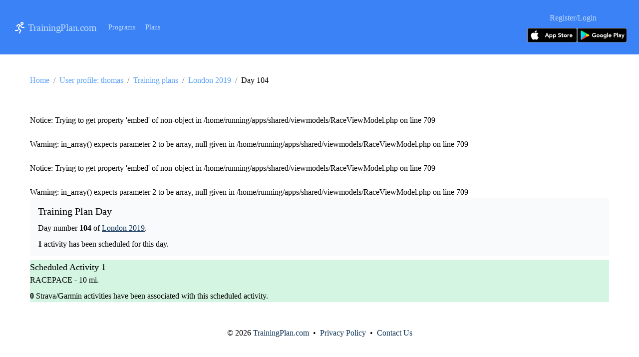

--- FILE ---
content_type: text/html; charset=utf-8
request_url: https://trainingplan.com/user/thomas/training-plans/london-2019/day/104
body_size: 5780
content:
<!DOCTYPE html>
<html>
	<head>

        <link rel="stylesheet" type="text/css" href="https://trainingplan.com/build/css/trainingplan/index-styles.css" />

					<!-- Google Tag Manager -->
			<script>(function(w,d,s,l,i){w[l]=w[l]||[];w[l].push({'gtm.start':
			new Date().getTime(),event:'gtm.js'});var f=d.getElementsByTagName(s)[0],
			j=d.createElement(s),dl=l!='dataLayer'?'&l='+l:'';j.async=true;j.src=
			'https://www.googletagmanager.com/gtm.js?id='+i+dl;f.parentNode.insertBefore(j,f);
			})(window,document,'script','dataLayer','GTM-NMQSG26');</script>
			<!-- End Google Tag Manager -->
		
				

		<title>Day 104 | London 2019 by thomas2 | TrainingPlan.com - Your training plan in your pocket.</title>

		<meta name="description" content="View day number 104 of London 2019 by thomas2. A training plan on Running.org for the London Marathon 2019 on April 28th, 2019." />						
		<meta http-equiv="content-type" content="text/html; charset=UTF-8">
		<meta name="viewport" content="width=device-width, initial-scale = 1.0, maximum-scale=1.0, user-scalable=no"/>

		<link rel="apple-touch-icon" sizes="57x57" href="/images/favicon/apple-icon-57x57.png">
		<link rel="apple-touch-icon" sizes="60x60" href="/images/favicon/apple-icon-60x60.png">
		<link rel="apple-touch-icon" sizes="72x72" href="/images/favicon/apple-icon-72x72.png">
		<link rel="apple-touch-icon" sizes="76x76" href="/images/favicon/apple-icon-76x76.png">
		<link rel="apple-touch-icon" sizes="114x114" href="/images/favicon/apple-icon-114x114.png">
		<link rel="apple-touch-icon" sizes="120x120" href="/images/favicon/apple-icon-120x120.png">
		<link rel="apple-touch-icon" sizes="144x144" href="/images/favicon/apple-icon-144x144.png">
		<link rel="apple-touch-icon" sizes="152x152" href="/images/favicon/apple-icon-152x152.png">
		<link rel="apple-touch-icon" sizes="180x180" href="/images/favicon/apple-icon-180x180.png">
		<link rel="icon" type="image/png" sizes="192x192"  href="/images/favicon/android-icon-192x192.png">
		<link rel="icon" type="image/png" sizes="32x32" href="/images/favicon/favicon-32x32.png">
		<link rel="icon" type="image/png" sizes="96x96" href="/images/favicon/favicon-96x96.png">
		<link rel="icon" type="image/png" sizes="16x16" href="/images/favicon/favicon-16x16.png">
		<link rel="manifest" href="/images/favicon/manifest.json">
		<meta name="msapplication-TileColor" content="#ffffff">
		<meta name="msapplication-TileImage" content="/ms-icon-144x144.png">
		<meta name="theme-color" content="#ffffff">
		
		<meta name = "fb:app_id" property="fb:app_id" content="2642601115769859" />
            <meta name="og:type" property="og:type" content="website" />
                <meta name="og:url" property="og:url" content="https://trainingplan.com/user/thomas/training-plans/london-2019/day/104" />
        
            <meta name="og:title" property="og:title" content="Day 104 | London 2019 by thomas2 | TrainingPlan.com - Your training plan in your pocket." />
                <meta name="og:description" property="og:description" content="View day number 104 of London 2019 by thomas2. A training plan on Running.org for the London Marathon 2019 on April 28th, 2019." />
                <meta name="og:image" property="og:image" content="https://running.org/images/photos/graph/woman-running.jpg"/>

                
    

		<meta name="twitter:card" content="summary" /><meta name="twitter:site" content="@running_dot_org" />
		<script type="text/javascript">
			const isLoggedIn 		= false;
			const IS_PRODUCTION 	= true;
			const PAGE_JAVASCRIPT 	= "TrainingPlanDay";
			const username 			= '';
			const userId 			= null;
			const timeZoneOffset 	= 0;
		</script>

					
			<script type="application/ld+json">
			{
			  "@context": "https://schema.org",
			  "@type": "BreadcrumbList",
			  "itemListElement": [
				
					{
					  "@type": "ListItem",
					  "position": 1,
					  "name": "Home",
					  "item": "https://trainingplan.com"
					},
				
					{
					  "@type": "ListItem",
					  "position": 2,
					  "name": "User profile: thomas",
					  "item": "https://trainingplan.com/user/thomas"
					},
				
					{
					  "@type": "ListItem",
					  "position": 3,
					  "name": "Training plans",
					  "item": "https://trainingplan.com/user/thomas/training-plans"
					},
				
					{
					  "@type": "ListItem",
					  "position": 4,
					  "name": "London 2019",
					  "item": "https://trainingplan.com/user/thomas/training-plans/london-2019"
					},
				
					{
					  "@type": "ListItem",
					  "position": 5,
					  "name": "Day 104",
					  "item": "https://trainingplan.com/user/thomas/training-plans/london-2019/day/104"
					}
								]
			}
			</script>
			</head>

		<!-- Google Tag Manager (noscript) -->
		<noscript><iframe src="https://www.googletagmanager.com/ns.html?id=GTM-NMQSG26"
		height="0" width="0" style="display:none;visibility:hidden"></iframe></noscript>
		<!-- End Google Tag Manager (noscript) -->

	<body class="h-full flex flex-col">
		
		<nav class="flex items-center justify-between flex-wrap bg-blue-500 p-6">
		  	<div class="flex items-center flex-shrink-0 text-white mr-6">
		    	<svg xmlns="http://www.w3.org/2000/svg" width="32" height="32" preserveAspectRatio="xMidYMid meet" viewBox="0 0 32 32"><path fill="currentColor" d="M20.219 5a3.078 3.078 0 0 0-3.063 3.063a3.078 3.078 0 0 0 3.063 3.062c1.683 0 3.093-1.383 3.093-3.063c0-1.68-1.41-3.062-3.093-3.062zm0 2c.601 0 1.093.465 1.093 1.063c0 .597-.492 1.062-1.093 1.062c-.598 0-1.063-.46-1.063-1.063A1.05 1.05 0 0 1 20.219 7zm-7.282 2a2.16 2.16 0 0 0-1.312.656L8.25 13.312l1.5 1.376l3.344-3.657c.035-.035.082-.058.125-.031l1.594 1.063l-2.344 3.25a2.603 2.603 0 0 0 .281 3.343l3.531 3.532L13.375 28h2.25l2.469-4.906a2.002 2.002 0 0 0-.375-2.313l-3.532-3.531a.62.62 0 0 1-.062-.781l2.344-3.282l.812.532l1.594 2.406c.371.555.988.875 1.656.875H25v-2h-4.469l-1.687-2.563l-.125-.156l-.157-.125l-4.218-2.812A2.078 2.078 0 0 0 12.938 9zm-.874 10.531L10.592 21H6v2h4.594c.527 0 1.031-.215 1.406-.594l1.469-1.468z"/></svg>
		    	<span class = "text-xl tracking-tight"><a href = "https://trainingplan.com" class = "hover:no-underline hover:text-white text-blue-200">TrainingPlan.com</a></span>
		  	</div>
		  	<div class="block lg:hidden">
		    	<button class="flex items-center px-3 py-2 border rounded text-blue-200 border-blue-400 hover:text-white hover:border-white">
		      		<svg class="fill-current h-3 w-3" viewBox="0 0 20 20" xmlns="http://www.w3.org/2000/svg"><title>Menu</title><path d="M0 3h20v2H0V3zm0 6h20v2H0V9zm0 6h20v2H0v-2z"/></svg>
		    	</button>
		  	</div>
		  	<div class = "w-full block flex-grow lg:flex lg:items-center lg:w-auto">

		    	<div class = "text-sm lg:flex-grow">

											<a href = "/training-programs" class = "block mt-4 lg:inline-block lg:mt-0 hover:text-white mr-4 text-blue-200">
						  Programs						</a>
											<a href = "/training-plans" class = "block mt-4 lg:inline-block lg:mt-0 hover:text-white mr-4 text-blue-200">
						  Plans						</a>
					
		    	</div>
		    	<div class = "text-center">
		    		<a href = "/account" class="block mt-4 mb-2 lg:inline-block lg:mt-0 hover:text-white mr-4 text-blue-200">
		    		  	Register/Login		    		</a>

		    		<div class = "flex gap-2">
		    			<a href = "https://apps.apple.com/us/app/training-plan-running/id1452111098" target = "_blank">
		    			    <img class = "w-[100px]" src = "/images/training-plan-app-store.png" alt="Download 'Training Plan' from the App Store" title = "Download 'Training Plan' from the App Store" />
		    			</a>

		    			<a href = "https://play.google.com/store/apps/details?id=com.doublenegative.run48" target = "_blank">
		    			    <img class = "w-[100px]" src = "/images/training-plan-google-play.png" alt = "Download 'Training Plan' from Google Play" title = "Download 'Training Plan' from Google Play" />
		    			</a>
		    		</div>
		    	</div>
		  	</div>
		</nav>

    	<div id = "content_area">

    		<nav class="rounded-md w-full mb-8">
    		  	<ol class = "p-0 ml-0 flex">

    			  	
    			  		    			  			<li><a href = "https://trainingplan.com" class = "text-blue-400 hover:text-blue-700">Home</a></li>
    			  			<li><span class = "text-gray-500 mx-2">/</span></li>
    			  		    			  	
    			  		    			  			<li><a href = "https://trainingplan.com/user/thomas" class = "text-blue-400 hover:text-blue-700">User profile: thomas</a></li>
    			  			<li><span class = "text-gray-500 mx-2">/</span></li>
    			  		    			  	
    			  		    			  			<li><a href = "https://trainingplan.com/user/thomas/training-plans" class = "text-blue-400 hover:text-blue-700">Training plans</a></li>
    			  			<li><span class = "text-gray-500 mx-2">/</span></li>
    			  		    			  	
    			  		    			  			<li><a href = "https://trainingplan.com/user/thomas/training-plans/london-2019" class = "text-blue-400 hover:text-blue-700">London 2019</a></li>
    			  			<li><span class = "text-gray-500 mx-2">/</span></li>
    			  		    			  	
    			  		    			  			<li>Day 104</li>
    			  		    			  	    		  	</ol>
    		</nav>

			
			<br />
<b>Notice</b>:  Trying to get property 'embed' of non-object in <b>/home/running/apps/shared/viewmodels/RaceViewModel.php</b> on line <b>709</b><br />
<br />
<b>Warning</b>:  in_array() expects parameter 2 to be array, null given in <b>/home/running/apps/shared/viewmodels/RaceViewModel.php</b> on line <b>709</b><br />
<br />
<b>Notice</b>:  Trying to get property 'embed' of non-object in <b>/home/running/apps/shared/viewmodels/RaceViewModel.php</b> on line <b>709</b><br />
<br />
<b>Warning</b>:  in_array() expects parameter 2 to be array, null given in <b>/home/running/apps/shared/viewmodels/RaceViewModel.php</b> on line <b>709</b><br />

<script type="text/javascript">
    var trainingPlanDayRenderJson = {"dayNumber":"104","activities":[{"ID":4699,"trainingPlanId":2,"trainingProgramId":2,"runNumber":104,"runType":"RACEPACE","dayNumber":104,"activityTypeIdentifier":"RACEPACE","status":"COMPLETE","selectedActivityId":4398,"selectedActivity":{"ID":4398,"serviceIdentifier":"STRAVA","name":"10 Miles MP","stravaId":2259183897,"stravaActivityId":2259183897,"garminActivityId":null,"serviceActivityId":2259183897,"summaryPolyline":"kopbIfw|MxCyVlC_p@jH_p@KmYKt[aHvn@cEj|@aNfs@XbRgCbPlDzVyBnUbAn\\oEhi@vEdIpGzW|LhZ`LnItFnNzZmyA~AkEzEuDrQ~DjEhL|HbE`VlXdIpA`QfKo@qe@dAy]mG}GuC_LbAq`@eA|_@fDjM`GlH}@x]b@nd@{PwKwI}AoUkXwH{DwFgMwO{CoFfDcBlEeYjqAgAhGkAeA_DoLaKcH{Ma\\oGgW}E}I~D}Wn@qP{Aw[`CyUsDeWtCcQk@cQvNau@fDaw@lHwp@PgXQhWyGxm@wCvq@iD`X","distanceInMiles":"14.21 mi","distanceInKilometres":"22.86 km","startUnixTimestamp":1554193085,"activityDate":"2019-04-02 08:18","totalElevationGainInMetres":"122 m","totalElevationGainInFeet":"400 ft","movingTime":"01:34:02","averageHeartRate":"163 bpm","averagePaceInMiles":"06:37 min\/mi","averagePaceInKilometres":"04:06 min\/km","calories":1333,"activityType":"Run","activityTypeIcon":"running-50","distance":null,"stravaActivityUrl":"https:\/\/www.strava.com\/activities\/2259183897","garminActivityUrl":null,"timeZoneIdentifier":"Europe\/London","tagStrings":[]},"selectedActivityIds":[4398],"selectedActivities":[{"ID":4398,"serviceIdentifier":"STRAVA","name":"10 Miles MP","stravaId":2259183897,"stravaActivityId":2259183897,"garminActivityId":null,"serviceActivityId":2259183897,"summaryPolyline":"kopbIfw|MxCyVlC_p@jH_p@KmYKt[aHvn@cEj|@aNfs@XbRgCbPlDzVyBnUbAn\\oEhi@vEdIpGzW|LhZ`LnItFnNzZmyA~AkEzEuDrQ~DjEhL|HbE`VlXdIpA`QfKo@qe@dAy]mG}GuC_LbAq`@eA|_@fDjM`GlH}@x]b@nd@{PwKwI}AoUkXwH{DwFgMwO{CoFfDcBlEeYjqAgAhGkAeA_DoLaKcH{Ma\\oGgW}E}I~D}Wn@qP{Aw[`CyUsDeWtCcQk@cQvNau@fDaw@lHwp@PgXQhWyGxm@wCvq@iD`X","distanceInMiles":"14.21 mi","distanceInKilometres":"22.86 km","startUnixTimestamp":1554193085,"activityDate":"2019-04-02 08:18","totalElevationGainInMetres":"122 m","totalElevationGainInFeet":"400 ft","movingTime":"01:34:02","averageHeartRate":"163 bpm","averagePaceInMiles":"06:37 min\/mi","averagePaceInKilometres":"04:06 min\/km","calories":1333,"activityType":"Run","activityTypeIcon":"running-50","distance":null,"stravaActivityUrl":"https:\/\/www.strava.com\/activities\/2259183897","garminActivityUrl":null,"timeZoneIdentifier":"Europe\/London","tagStrings":[]}],"comments":null,"commentCount":0,"value":"10","valueTypeIdentifier":"miles","valueString":"10 mi","pace":null}],"trainingPlan":{"ID":40,"startTimestamp":1544659200,"raceTimestamp":1556442000,"targetTimestamp":1556442000,"race":{"ID":1,"name":"London Marathon 2019","titleSponsor":null,"permalink":"london-marathon-2019","dateTimestamp":1556442000,"locationId":512,"locationString":"London, England","description":null,"url":"https:\/\/www.virginmoneylondonmarathon.com","country":"England","continent":"Europe","awards":[],"awardIds":[],"distanceAwardIds":[],"distanceIds":[5],"distanceIdentifiers":["marathon"],"raceDate":"2019-04-28","raceEndDate":null,"isMultiday":false,"twitterHandle":null,"instagramHandle":null,"facebookUrl":null,"youtubeUrl":null,"notices":[],"timeZoneIdentifier":"Europe\/London","instagramUrl":null,"twitterUrl":null,"fullLink":"https:\/\/running.org\/races\/details\/london-marathon-2019","dayMonthString":"28th April","month":"April","distances":[{"ID":5,"name":"Marathon","imagePath":"\/images\/icons\/marathon-300.png","value":5,"label":"Marathon"}],"distanceAwards":[{"ID":"3","name":"World Athletics Gold Label","imagePath":"\/images\/icons\/world-athletics-gold-label.png"}],"label":"London Marathon 2019"},"planName":"London 2019","planPermalink":"london-2019","name":"London 2019","permalink":"london-2019","currentDay":2596,"lastCompletedDayNumber":126,"currentWeek":18,"viewHref":"\/user\/thomas2\/training-plans\/london-2019","link":"\/user\/thomas2\/training-plans\/london-2019","ownerUsername":"thomas2","detailString":"London Marathon 2019 on April 28th, 2019","runsCompleted":126,"totalActivities":126,"activitiesCompleted":126,"activitiesCompletedPercentage":100,"daysCompleted":126,"daysCompletedPercentage":100,"targetTimeInSeconds":10320,"timeZoneIdentifier":"America\/Los_Angeles","lengthInWeeks":18,"type":"marathon","author":"Hal Higdon","description":"The Advanced 2 Marathon Training Program is the toughest one Hal offers. With regular hill, interval, and marathon pace workouts as well as progressive long runs up to 20 miles this program is sure to push you.","difficulty":"H","isCompleted":true,"doesPlanStartInFuture":false,"hasRace":true,"formattedTargetDate":"April 28th, 2019","formattedStartDate":"December 13th, 2018","trainingProgram":{"ID":2,"trainingPlanId":2,"trainingProgramId":2,"userId":"2","hash":"37dce9a","name":"Advanced Marathon 2","author":"Hal Higdon","authorName":"Hal Higdon","permalink":"advanced-marathon-2-by-hal-higdon","description":"The Advanced 2 Marathon Training Program is the toughest one Hal offers. With regular hill, interval, and marathon pace workouts as well as progressive long runs up to 20 miles this program is sure to push you.","href":"\/training-programs\/advanced-marathon-2-by-hal-higdon","link":"\/training-programs\/advanced-marathon-2-by-hal-higdon","url":"https:\/\/www.halhigdon.com\/training-programs\/marathon-training\/advanced-2-marathon\/","type":"marathon","difficulty":"H","lengthInWeeks":18,"isPublic":true,"isFreestyle":false}}};
</script>
			<div id = "react_content_area"></div>	    
    	</div>
	</body>

	<footer>
		<div class = "container mx-auto my-4">
			<div id = "copyright" class = "text-center">
				&copy; 2026 <a href = "https://trainingplan.com/">TrainingPlan.com</a>   &nbsp;•&nbsp;  <a href = "/privacy-policy">Privacy Policy</a>   &nbsp;•&nbsp;  <a href = "/contact-us">Contact Us</a>
			</div>
		</div>
	</footer>
</html>

	<script crossorigin src="https://unpkg.com/react@18/umd/react.production.min.js"></script>
	<script crossorigin src="https://unpkg.com/react-dom@18/umd/react-dom.production.min.js"></script>

<script src="/build/js/browser/renderers/MainBundle.js?0.0.1"></script>

<script src="/build/js/browser/renderers/TrainingPlanDayBundle.min.js?0.0.1"></script>


<!---
		<div id="amzn-assoc-ad-5e94bfb0-40f1-4624-8349-616d9755a9bb"></div><script async src="//z-na.amazon-adsystem.com/widgets/onejs?MarketPlace=US&adInstanceId=5e94bfb0-40f1-4624-8349-616d9755a9bb"></script>
-->


<script type="text/javascript">!function(e,t,n){function a(){var e=t.getElementsByTagName("script")[0],n=t.createElement("script");n.type="text/javascript",n.async=!0,n.src="https://beacon-v2.helpscout.net",e.parentNode.insertBefore(n,e)}if(e.Beacon=n=function(t,n,a){e.Beacon.readyQueue.push({method:t,options:n,data:a})},n.readyQueue=[],"complete"===t.readyState)return a();e.attachEvent?e.attachEvent("onload",a):e.addEventListener("load",a,!1)}(window,document,window.Beacon||function(){});
</script><script type="text/javascript">window.Beacon('init', 'aafb780a-7912-450b-942e-19507f84aa71')</script>

--- FILE ---
content_type: text/css
request_url: https://trainingplan.com/build/css/trainingplan/index-styles.css
body_size: 41831
content:
.react-date-picker {
  display: inline-flex;
  position: relative;
}
.react-date-picker,
.react-date-picker *,
.react-date-picker *:before,
.react-date-picker *:after {
  -moz-box-sizing: border-box;
  -webkit-box-sizing: border-box;
  box-sizing: border-box;
}
.react-date-picker--disabled {
  background-color: #f0f0f0;
  color: #6d6d6d;
}
.react-date-picker__wrapper {
  display: flex;
  flex-grow: 1;
  flex-shrink: 0;
  border: thin solid gray;
}
.react-date-picker__inputGroup {
  min-width: calc((4px * 3) +  0.54em * 8  +  0.217em * 2);
  flex-grow: 1;
  padding: 0 2px;
  box-sizing: content-box;
}
.react-date-picker__inputGroup__divider {
  padding: 1px 0;
  white-space: pre;
}
.react-date-picker__inputGroup__input {
  min-width: 0.54em;
  height: 100%;
  position: relative;
  padding: 0 1px;
  border: 0;
  background: none;
  font: inherit;
  box-sizing: content-box;
  -moz-appearance: textfield;
}
.react-date-picker__inputGroup__input::-webkit-outer-spin-button,
.react-date-picker__inputGroup__input::-webkit-inner-spin-button {
  -webkit-appearance: none;
  margin: 0;
}
.react-date-picker__inputGroup__input:invalid {
  background: rgba(255, 0, 0, 0.1);
}
.react-date-picker__inputGroup__input--hasLeadingZero {
  margin-left: -0.54em;
  padding-left: calc(1px +  0.54em);
}
.react-date-picker__button {
  border: 0;
  background: transparent;
  padding: 4px 6px;
}
.react-date-picker__button:enabled {
  cursor: pointer;
}
.react-date-picker__button:enabled:hover .react-date-picker__button__icon,
.react-date-picker__button:enabled:focus .react-date-picker__button__icon {
  stroke: #0078d7;
}
.react-date-picker__button:disabled .react-date-picker__button__icon {
  stroke: #6d6d6d;
}
.react-date-picker__button svg {
  display: inherit;
}
.react-date-picker__calendar {
  width: 350px;
  max-width: 100vw;
  position: absolute;
  top: 100%;
  left: 0;
  z-index: 1;
}
.react-date-picker__calendar--closed {
  display: none;
}
.react-date-picker__calendar .react-calendar {
  border-width: thin;
}

.react-calendar {
  width: 350px;
  max-width: 100%;
  background: white;
  border: 1px solid #a0a096;
  font-family: Arial, Helvetica, sans-serif;
  line-height: 1.125em;
}
.react-calendar--doubleView {
  width: 700px;
}
.react-calendar--doubleView .react-calendar__viewContainer {
  display: flex;
  margin: -0.5em;
}
.react-calendar--doubleView .react-calendar__viewContainer > * {
  width: 50%;
  margin: 0.5em;
}
.react-calendar,
.react-calendar *,
.react-calendar *:before,
.react-calendar *:after {
  -moz-box-sizing: border-box;
  -webkit-box-sizing: border-box;
  box-sizing: border-box;
}
.react-calendar button {
  margin: 0;
  border: 0;
  outline: none;
}
.react-calendar button:enabled:hover {
  cursor: pointer;
}
.react-calendar__navigation {
  display: flex;
  height: 44px;
  margin-bottom: 1em;
}
.react-calendar__navigation button {
  min-width: 44px;
  background: none;
}
.react-calendar__navigation button:disabled {
  background-color: #f0f0f0;
}
.react-calendar__navigation button:enabled:hover,
.react-calendar__navigation button:enabled:focus {
  background-color: #e6e6e6;
}
.react-calendar__month-view__weekdays {
  text-align: center;
  text-transform: uppercase;
  font-weight: bold;
  font-size: 0.75em;
}
.react-calendar__month-view__weekdays__weekday {
  padding: 0.5em;
}
.react-calendar__month-view__weekNumbers .react-calendar__tile {
  display: flex;
  align-items: center;
  justify-content: center;
  font-size: 0.75em;
  font-weight: bold;
}
.react-calendar__month-view__days__day--weekend {
  color: #d10000;
}
.react-calendar__month-view__days__day--neighboringMonth {
  color: #757575;
}
.react-calendar__year-view .react-calendar__tile,
.react-calendar__decade-view .react-calendar__tile,
.react-calendar__century-view .react-calendar__tile {
  padding: 2em 0.5em;
}
.react-calendar__tile {
  max-width: 100%;
  padding: 10px 6.6667px;
  background: none;
  text-align: center;
  line-height: 16px;
}
.react-calendar__tile:disabled {
  background-color: #f0f0f0;
}
.react-calendar__tile:enabled:hover,
.react-calendar__tile:enabled:focus {
  background-color: #e6e6e6;
}
.react-calendar__tile--now {
  background: #ffff76;
}
.react-calendar__tile--now:enabled:hover,
.react-calendar__tile--now:enabled:focus {
  background: #ffffa9;
}
.react-calendar__tile--hasActive {
  background: #76baff;
}
.react-calendar__tile--hasActive:enabled:hover,
.react-calendar__tile--hasActive:enabled:focus {
  background: #a9d4ff;
}
.react-calendar__tile--active {
  background: #006edc;
  color: white;
}
.react-calendar__tile--active:enabled:hover,
.react-calendar__tile--active:enabled:focus {
  background: #1087ff;
}
.react-calendar--selectRange .react-calendar__tile--hover {
  background-color: #e6e6e6;
}

/*
! tailwindcss v3.3.3 | MIT License | https://tailwindcss.com
*/
/*
1. Prevent padding and border from affecting element width. (https://github.com/mozdevs/cssremedy/issues/4)
2. Allow adding a border to an element by just adding a border-width. (https://github.com/tailwindcss/tailwindcss/pull/116)
*/
*,
::before,
::after {
  box-sizing: border-box; /* 1 */
  border-width: 0; /* 2 */
  border-style: solid; /* 2 */
  border-color: #e5e7eb; /* 2 */
}
::before,
::after {
  --tw-content: '';
}
/*
1. Use a consistent sensible line-height in all browsers.
2. Prevent adjustments of font size after orientation changes in iOS.
3. Use a more readable tab size.
4. Use the user's configured `sans` font-family by default.
5. Use the user's configured `sans` font-feature-settings by default.
6. Use the user's configured `sans` font-variation-settings by default.
*/
html {
  line-height: 1.5; /* 1 */
  -webkit-text-size-adjust: 100%; /* 2 */
  -moz-tab-size: 4; /* 3 */
  -o-tab-size: 4;
     tab-size: 4; /* 3 */
  font-family: ui-sans-serif, system-ui, -apple-system, Segoe UI, Roboto, Ubuntu, Cantarell, Noto Sans, sans-serif, BlinkMacSystemFont, "Segoe UI", Roboto, "Helvetica Neue", Arial, "Noto Sans", sans-serif, "Apple Color Emoji", "Segoe UI Emoji", "Segoe UI Symbol", "Noto Color Emoji"; /* 4 */
  font-feature-settings: normal; /* 5 */
  font-variation-settings: normal; /* 6 */
}
/*
1. Remove the margin in all browsers.
2. Inherit line-height from `html` so users can set them as a class directly on the `html` element.
*/
body {
  margin: 0; /* 1 */
  line-height: inherit; /* 2 */
}
/*
1. Add the correct height in Firefox.
2. Correct the inheritance of border color in Firefox. (https://bugzilla.mozilla.org/show_bug.cgi?id=190655)
3. Ensure horizontal rules are visible by default.
*/
hr {
  height: 0; /* 1 */
  color: inherit; /* 2 */
  border-top-width: 1px; /* 3 */
}
/*
Add the correct text decoration in Chrome, Edge, and Safari.
*/
abbr:where([title]) {
  text-decoration: underline;
  -webkit-text-decoration: underline dotted currentColor;
          text-decoration: underline dotted currentColor;
}
/*
Remove the default font size and weight for headings.
*/
h1,
h2,
h3,
h4,
h5,
h6 {
  font-size: inherit;
  font-weight: inherit;
}
/*
Reset links to optimize for opt-in styling instead of opt-out.
*/
a {
  color: inherit;
  text-decoration: inherit;
}
/*
Add the correct font weight in Edge and Safari.
*/
b,
strong {
  font-weight: bolder;
}
/*
1. Use the user's configured `mono` font family by default.
2. Correct the odd `em` font sizing in all browsers.
*/
code,
kbd,
samp,
pre {
  font-family: ui-monospace, SFMono-Regular, Menlo, Monaco, Consolas, "Liberation Mono", "Courier New", monospace; /* 1 */
  font-size: 1em; /* 2 */
}
/*
Add the correct font size in all browsers.
*/
small {
  font-size: 80%;
}
/*
Prevent `sub` and `sup` elements from affecting the line height in all browsers.
*/
sub,
sup {
  font-size: 75%;
  line-height: 0;
  position: relative;
  vertical-align: baseline;
}
sub {
  bottom: -0.25em;
}
sup {
  top: -0.5em;
}
/*
1. Remove text indentation from table contents in Chrome and Safari. (https://bugs.chromium.org/p/chromium/issues/detail?id=999088, https://bugs.webkit.org/show_bug.cgi?id=201297)
2. Correct table border color inheritance in all Chrome and Safari. (https://bugs.chromium.org/p/chromium/issues/detail?id=935729, https://bugs.webkit.org/show_bug.cgi?id=195016)
3. Remove gaps between table borders by default.
*/
table {
  text-indent: 0; /* 1 */
  border-color: inherit; /* 2 */
  border-collapse: collapse; /* 3 */
}
/*
1. Change the font styles in all browsers.
2. Remove the margin in Firefox and Safari.
3. Remove default padding in all browsers.
*/
button,
input,
optgroup,
select,
textarea {
  font-family: inherit; /* 1 */
  font-feature-settings: inherit; /* 1 */
  font-variation-settings: inherit; /* 1 */
  font-size: 100%; /* 1 */
  font-weight: inherit; /* 1 */
  line-height: inherit; /* 1 */
  color: inherit; /* 1 */
  margin: 0; /* 2 */
  padding: 0; /* 3 */
}
/*
Remove the inheritance of text transform in Edge and Firefox.
*/
button,
select {
  text-transform: none;
}
/*
1. Correct the inability to style clickable types in iOS and Safari.
2. Remove default button styles.
*/
button,
[type='button'],
[type='reset'],
[type='submit'] {
  -webkit-appearance: button; /* 1 */
  background-color: transparent; /* 2 */
  background-image: none; /* 2 */
}
/*
Use the modern Firefox focus style for all focusable elements.
*/
:-moz-focusring {
  outline: auto;
}
/*
Remove the additional `:invalid` styles in Firefox. (https://github.com/mozilla/gecko-dev/blob/2f9eacd9d3d995c937b4251a5557d95d494c9be1/layout/style/res/forms.css#L728-L737)
*/
:-moz-ui-invalid {
  box-shadow: none;
}
/*
Add the correct vertical alignment in Chrome and Firefox.
*/
progress {
  vertical-align: baseline;
}
/*
Correct the cursor style of increment and decrement buttons in Safari.
*/
::-webkit-inner-spin-button,
::-webkit-outer-spin-button {
  height: auto;
}
/*
1. Correct the odd appearance in Chrome and Safari.
2. Correct the outline style in Safari.
*/
[type='search'] {
  -webkit-appearance: textfield; /* 1 */
  outline-offset: -2px; /* 2 */
}
/*
Remove the inner padding in Chrome and Safari on macOS.
*/
::-webkit-search-decoration {
  -webkit-appearance: none;
}
/*
1. Correct the inability to style clickable types in iOS and Safari.
2. Change font properties to `inherit` in Safari.
*/
::-webkit-file-upload-button {
  -webkit-appearance: button; /* 1 */
  font: inherit; /* 2 */
}
/*
Add the correct display in Chrome and Safari.
*/
summary {
  display: list-item;
}
/*
Removes the default spacing and border for appropriate elements.
*/
blockquote,
dl,
dd,
h1,
h2,
h3,
h4,
h5,
h6,
hr,
figure,
p,
pre {
  margin: 0;
}
fieldset {
  margin: 0;
  padding: 0;
}
legend {
  padding: 0;
}
ol,
ul,
menu {
  list-style: none;
  margin: 0;
  padding: 0;
}
/*
Reset default styling for dialogs.
*/
dialog {
  padding: 0;
}
/*
Prevent resizing textareas horizontally by default.
*/
textarea {
  resize: vertical;
}
/*
1. Reset the default placeholder opacity in Firefox. (https://github.com/tailwindlabs/tailwindcss/issues/3300)
2. Set the default placeholder color to the user's configured gray 400 color.
*/
input::-moz-placeholder, textarea::-moz-placeholder {
  opacity: 1; /* 1 */
  color: #9ca3af; /* 2 */
}
input::placeholder,
textarea::placeholder {
  opacity: 1; /* 1 */
  color: #9ca3af; /* 2 */
}
/*
Set the default cursor for buttons.
*/
button,
[role="button"] {
  cursor: pointer;
}
/*
Make sure disabled buttons don't get the pointer cursor.
*/
:disabled {
  cursor: default;
}
/*
1. Make replaced elements `display: block` by default. (https://github.com/mozdevs/cssremedy/issues/14)
2. Add `vertical-align: middle` to align replaced elements more sensibly by default. (https://github.com/jensimmons/cssremedy/issues/14#issuecomment-634934210)
   This can trigger a poorly considered lint error in some tools but is included by design.
*/
img,
svg,
video,
canvas,
audio,
iframe,
embed,
object {
  display: block; /* 1 */
  vertical-align: middle; /* 2 */
}
/*
Constrain images and videos to the parent width and preserve their intrinsic aspect ratio. (https://github.com/mozdevs/cssremedy/issues/14)
*/
img,
video {
  max-width: 100%;
  height: auto;
}
/* Make elements with the HTML hidden attribute stay hidden by default */
[hidden] {
  display: none;
}
*, ::before, ::after{
  --tw-border-spacing-x: 0;
  --tw-border-spacing-y: 0;
  --tw-translate-x: 0;
  --tw-translate-y: 0;
  --tw-rotate: 0;
  --tw-skew-x: 0;
  --tw-skew-y: 0;
  --tw-scale-x: 1;
  --tw-scale-y: 1;
  --tw-pan-x:  ;
  --tw-pan-y:  ;
  --tw-pinch-zoom:  ;
  --tw-scroll-snap-strictness: proximity;
  --tw-gradient-from-position:  ;
  --tw-gradient-via-position:  ;
  --tw-gradient-to-position:  ;
  --tw-ordinal:  ;
  --tw-slashed-zero:  ;
  --tw-numeric-figure:  ;
  --tw-numeric-spacing:  ;
  --tw-numeric-fraction:  ;
  --tw-ring-inset:  ;
  --tw-ring-offset-width: 0px;
  --tw-ring-offset-color: #fff;
  --tw-ring-color: rgba(59, 130, 246, 0.5);
  --tw-ring-offset-shadow: 0 0 rgba(0,0,0,0);
  --tw-ring-shadow: 0 0 rgba(0,0,0,0);
  --tw-shadow: 0 0 rgba(0,0,0,0);
  --tw-shadow-colored: 0 0 rgba(0,0,0,0);
  --tw-blur:  ;
  --tw-brightness:  ;
  --tw-contrast:  ;
  --tw-grayscale:  ;
  --tw-hue-rotate:  ;
  --tw-invert:  ;
  --tw-saturate:  ;
  --tw-sepia:  ;
  --tw-drop-shadow:  ;
  --tw-backdrop-blur:  ;
  --tw-backdrop-brightness:  ;
  --tw-backdrop-contrast:  ;
  --tw-backdrop-grayscale:  ;
  --tw-backdrop-hue-rotate:  ;
  --tw-backdrop-invert:  ;
  --tw-backdrop-opacity:  ;
  --tw-backdrop-saturate:  ;
  --tw-backdrop-sepia:  ;
}
::backdrop{
  --tw-border-spacing-x: 0;
  --tw-border-spacing-y: 0;
  --tw-translate-x: 0;
  --tw-translate-y: 0;
  --tw-rotate: 0;
  --tw-skew-x: 0;
  --tw-skew-y: 0;
  --tw-scale-x: 1;
  --tw-scale-y: 1;
  --tw-pan-x:  ;
  --tw-pan-y:  ;
  --tw-pinch-zoom:  ;
  --tw-scroll-snap-strictness: proximity;
  --tw-gradient-from-position:  ;
  --tw-gradient-via-position:  ;
  --tw-gradient-to-position:  ;
  --tw-ordinal:  ;
  --tw-slashed-zero:  ;
  --tw-numeric-figure:  ;
  --tw-numeric-spacing:  ;
  --tw-numeric-fraction:  ;
  --tw-ring-inset:  ;
  --tw-ring-offset-width: 0px;
  --tw-ring-offset-color: #fff;
  --tw-ring-color: rgba(59, 130, 246, 0.5);
  --tw-ring-offset-shadow: 0 0 rgba(0,0,0,0);
  --tw-ring-shadow: 0 0 rgba(0,0,0,0);
  --tw-shadow: 0 0 rgba(0,0,0,0);
  --tw-shadow-colored: 0 0 rgba(0,0,0,0);
  --tw-blur:  ;
  --tw-brightness:  ;
  --tw-contrast:  ;
  --tw-grayscale:  ;
  --tw-hue-rotate:  ;
  --tw-invert:  ;
  --tw-saturate:  ;
  --tw-sepia:  ;
  --tw-drop-shadow:  ;
  --tw-backdrop-blur:  ;
  --tw-backdrop-brightness:  ;
  --tw-backdrop-contrast:  ;
  --tw-backdrop-grayscale:  ;
  --tw-backdrop-hue-rotate:  ;
  --tw-backdrop-invert:  ;
  --tw-backdrop-opacity:  ;
  --tw-backdrop-saturate:  ;
  --tw-backdrop-sepia:  ;
}
.container{
  width: 100%;
}
@media (min-width: 640px){
  .container{
    max-width: 640px;
  }
}
@media (min-width: 768px){
  .container{
    max-width: 768px;
  }
}
@media (min-width: 1024px){
  .container{
    max-width: 1024px;
  }
}
@media (min-width: 1280px){
  .container{
    max-width: 1280px;
  }
}
@media (min-width: 1536px){
  .container{
    max-width: 1536px;
  }
}
.c-btn{
  display: inline-block;
    color: #222;
    background-color: #f0f8ff;
    font-size: 16px;
    font-family: Avenir, sans-serif;
    padding: 14px 32px;
    border: 1px solid #ecf0f1;
    transition: 500ms;
}
.c-btn--selected {
    border: 1px solid #222;
  }
.c-btn:hover {
    text-decoration: none;
    border: 1px solid #222;
    outline: 0;
  }
.c-btn--inactive {
    cursor: default;
    background-color: #fff;
  }
.c-btn--inactive:hover {
    text-decoration: none;
    border: 1px solid #ecf0f1;
    outline: 0;
  }
.pointer-events-none{
  pointer-events: none;
}
.visible{
  visibility: visible;
}
.static{
  position: static;
}
.fixed{
  position: fixed;
}
.absolute{
  position: absolute;
}
.relative{
  position: relative;
}
.inset-0{
  top: 0px;
  right: 0px;
  bottom: 0px;
  left: 0px;
}
.inset-y-0{
  top: 0px;
  bottom: 0px;
}
.-bottom-3{
  bottom: -0.75rem;
}
.bottom-0{
  bottom: 0px;
}
.left-0{
  left: 0px;
}
.right-0{
  right: 0px;
}
.right-8{
  right: 2rem;
}
.top-0{
  top: 0px;
}
.z-40{
  z-index: 40;
}
.z-50{
  z-index: 50;
}
.clear-both{
  clear: both;
}
.m-0{
  margin: 0px;
}
.m-0\.5{
  margin: 0.125rem;
}
.m-2{
  margin: 0.5rem;
}
.m-4{
  margin: 1rem;
}
.mx-2{
  margin-left: 0.5rem;
  margin-right: 0.5rem;
}
.mx-4{
  margin-left: 1rem;
  margin-right: 1rem;
}
.mx-auto{
  margin-left: auto;
  margin-right: auto;
}
.my-0{
  margin-top: 0px;
  margin-bottom: 0px;
}
.my-16{
  margin-top: 4rem;
  margin-bottom: 4rem;
}
.my-2{
  margin-top: 0.5rem;
  margin-bottom: 0.5rem;
}
.my-4{
  margin-top: 1rem;
  margin-bottom: 1rem;
}
.my-6{
  margin-top: 1.5rem;
  margin-bottom: 1.5rem;
}
.-ml-1{
  margin-left: -0.25rem;
}
.mb-1{
  margin-bottom: 0.25rem;
}
.mb-12{
  margin-bottom: 3rem;
}
.mb-2{
  margin-bottom: 0.5rem;
}
.mb-4{
  margin-bottom: 1rem;
}
.mb-8{
  margin-bottom: 2rem;
}
.ml-0{
  margin-left: 0px;
}
.ml-1{
  margin-left: 0.25rem;
}
.ml-2{
  margin-left: 0.5rem;
}
.ml-4{
  margin-left: 1rem;
}
.mr-1{
  margin-right: 0.25rem;
}
.mr-2{
  margin-right: 0.5rem;
}
.mr-3{
  margin-right: 0.75rem;
}
.mr-4{
  margin-right: 1rem;
}
.mr-6{
  margin-right: 1.5rem;
}
.mt-1{
  margin-top: 0.25rem;
}
.mt-16{
  margin-top: 4rem;
}
.mt-2{
  margin-top: 0.5rem;
}
.mt-4{
  margin-top: 1rem;
}
.mt-6{
  margin-top: 1.5rem;
}
.mt-8{
  margin-top: 2rem;
}
.block{
  display: block;
}
.inline-block{
  display: inline-block;
}
.inline{
  display: inline;
}
.flex{
  display: flex;
}
.inline-flex{
  display: inline-flex;
}
.table{
  display: table;
}
.grid{
  display: grid;
}
.hidden{
  display: none;
}
.aspect-auto{
  aspect-ratio: auto;
}
.h-10{
  height: 2.5rem;
}
.h-3{
  height: 0.75rem;
}
.h-4{
  height: 1rem;
}
.h-40{
  height: 10rem;
}
.h-5{
  height: 1.25rem;
}
.h-6{
  height: 1.5rem;
}
.h-64{
  height: 16rem;
}
.h-\[20px\]{
  height: 20px;
}
.h-auto{
  height: auto;
}
.h-fit{
  height: -moz-fit-content;
  height: fit-content;
}
.h-full{
  height: 100%;
}
.max-h-80{
  max-height: 20rem;
}
.max-h-\[calc\(100vh-2rem\)\]{
  max-height: calc(100vh - 2rem);
}
.max-h-screen{
  max-height: 100vh;
}
.min-h-\[500px\]{
  min-height: 500px;
}
.w-1\/4{
  width: 25%;
}
.w-16{
  width: 4rem;
}
.w-2{
  width: 0.5rem;
}
.w-3{
  width: 0.75rem;
}
.w-32{
  width: 8rem;
}
.w-4{
  width: 1rem;
}
.w-40{
  width: 10rem;
}
.w-5{
  width: 1.25rem;
}
.w-56{
  width: 14rem;
}
.w-6{
  width: 1.5rem;
}
.w-64{
  width: 16rem;
}
.w-8{
  width: 2rem;
}
.w-\[100px\]{
  width: 100px;
}
.w-\[300px\]{
  width: 300px;
}
.w-auto{
  width: auto;
}
.w-fit{
  width: -moz-fit-content;
  width: fit-content;
}
.w-full{
  width: 100%;
}
.min-w-\[100px\]{
  min-width: 100px;
}
.min-w-\[200px\]{
  min-width: 200px;
}
.min-w-\[280px\]{
  min-width: 280px;
}
.min-w-fit{
  min-width: -moz-fit-content;
  min-width: fit-content;
}
.max-w-3xl{
  max-width: 48rem;
}
.max-w-\[300px\]{
  max-width: 300px;
}
.max-w-\[60px\]{
  max-width: 60px;
}
.max-w-sm{
  max-width: 24rem;
}
.flex-1{
  flex: 1 1 0%;
}
.flex-auto{
  flex: 1 1 auto;
}
.flex-shrink-0{
  flex-shrink: 0;
}
.flex-grow{
  flex-grow: 1;
}
.table-auto{
  table-layout: auto;
}
.transform{
  transform: translate(var(--tw-translate-x), var(--tw-translate-y)) rotate(var(--tw-rotate)) skewX(var(--tw-skew-x)) skewY(var(--tw-skew-y)) scaleX(var(--tw-scale-x)) scaleY(var(--tw-scale-y));
}
@keyframes spin{
  to{
    transform: rotate(360deg);
  }
}
.animate-spin{
  animation: spin 1s linear infinite;
}
.cursor-pointer{
  cursor: pointer;
}
.list-inside{
  list-style-position: inside;
}
.list-disc{
  list-style-type: disc;
}
.appearance-none{
  -webkit-appearance: none;
     -moz-appearance: none;
          appearance: none;
}
.grid-cols-1{
  grid-template-columns: repeat(1, minmax(0, 1fr));
}
.flex-col{
  flex-direction: column;
}
.flex-wrap{
  flex-wrap: wrap;
}
.items-start{
  align-items: flex-start;
}
.items-end{
  align-items: flex-end;
}
.items-center{
  align-items: center;
}
.justify-end{
  justify-content: flex-end;
}
.justify-center{
  justify-content: center;
}
.justify-between{
  justify-content: space-between;
}
.gap-2{
  gap: 0.5rem;
}
.gap-4{
  gap: 1rem;
}
.gap-5{
  gap: 1.25rem;
}
.space-x-1 > :not([hidden]) ~ :not([hidden]){
  --tw-space-x-reverse: 0;
  margin-right: calc(0.25rem * var(--tw-space-x-reverse));
  margin-left: calc(0.25rem * (1 - var(--tw-space-x-reverse)));
  margin-left: calc(0.25rem * calc(1 - var(--tw-space-x-reverse)));
}
.space-x-3 > :not([hidden]) ~ :not([hidden]){
  --tw-space-x-reverse: 0;
  margin-right: calc(0.75rem * var(--tw-space-x-reverse));
  margin-left: calc(0.75rem * (1 - var(--tw-space-x-reverse)));
  margin-left: calc(0.75rem * calc(1 - var(--tw-space-x-reverse)));
}
.overflow-auto{
  overflow: auto;
}
.overflow-hidden{
  overflow: hidden;
}
.overflow-y-auto{
  overflow-y: auto;
}
.overflow-x-hidden{
  overflow-x: hidden;
}
.break-all{
  word-break: break-all;
}
.rounded{
  border-radius: 0.25rem;
}
.rounded-full{
  border-radius: 9999px;
}
.rounded-lg{
  border-radius: 0.5rem;
}
.rounded-md{
  border-radius: 0.375rem;
}
.rounded-b{
  border-bottom-right-radius: 0.25rem;
  border-bottom-left-radius: 0.25rem;
}
.rounded-t{
  border-top-left-radius: 0.25rem;
  border-top-right-radius: 0.25rem;
}
.border{
  border-width: 1px;
}
.border-0{
  border-width: 0px;
}
.border-4{
  border-width: 4px;
}
.border-\[1px\]{
  border-width: 1px;
}
.border-b{
  border-bottom-width: 1px;
}
.border-t{
  border-top-width: 1px;
}
.border-t-4{
  border-top-width: 4px;
}
.border-solid{
  border-style: solid;
}
.border-dashed{
  border-style: dashed;
}
.border-black{
  --tw-border-opacity: 1;
  border-color: rgba(0, 0, 0, var(--tw-border-opacity));
}
.border-blue-400{
  --tw-border-opacity: 1;
  border-color: rgba(96, 165, 250, var(--tw-border-opacity));
}
.border-gray-300{
  --tw-border-opacity: 1;
  border-color: rgba(209, 213, 219, var(--tw-border-opacity));
}
.border-gray-400{
  --tw-border-opacity: 1;
  border-color: rgba(156, 163, 175, var(--tw-border-opacity));
}
.border-gray-800{
  --tw-border-opacity: 1;
  border-color: rgba(31, 41, 55, var(--tw-border-opacity));
}
.border-green-600{
  --tw-border-opacity: 1;
  border-color: rgba(22, 163, 74, var(--tw-border-opacity));
}
.border-red-400{
  --tw-border-opacity: 1;
  border-color: rgba(248, 113, 113, var(--tw-border-opacity));
}
.border-red-600{
  --tw-border-opacity: 1;
  border-color: rgba(220, 38, 38, var(--tw-border-opacity));
}
.border-slate-100{
  --tw-border-opacity: 1;
  border-color: rgba(241, 245, 249, var(--tw-border-opacity));
}
.border-slate-200{
  --tw-border-opacity: 1;
  border-color: rgba(226, 232, 240, var(--tw-border-opacity));
}
.border-slate-50{
  --tw-border-opacity: 1;
  border-color: rgba(248, 250, 252, var(--tw-border-opacity));
}
.border-teal-500{
  --tw-border-opacity: 1;
  border-color: rgba(20, 184, 166, var(--tw-border-opacity));
}
.border-transparent{
  border-color: transparent;
}
.bg-\[\#007CC3\]{
  --tw-bg-opacity: 1;
  background-color: rgba(0, 124, 195, var(--tw-bg-opacity));
}
.bg-\[\#FC4C02\]{
  --tw-bg-opacity: 1;
  background-color: rgba(252, 76, 2, var(--tw-bg-opacity));
}
.bg-black{
  --tw-bg-opacity: 1;
  background-color: rgba(0, 0, 0, var(--tw-bg-opacity));
}
.bg-blue-100{
  --tw-bg-opacity: 1;
  background-color: rgba(219, 234, 254, var(--tw-bg-opacity));
}
.bg-blue-200{
  --tw-bg-opacity: 1;
  background-color: rgba(191, 219, 254, var(--tw-bg-opacity));
}
.bg-blue-50{
  --tw-bg-opacity: 1;
  background-color: rgba(239, 246, 255, var(--tw-bg-opacity));
}
.bg-blue-500{
  --tw-bg-opacity: 1;
  background-color: rgba(59, 130, 246, var(--tw-bg-opacity));
}
.bg-gray-100{
  --tw-bg-opacity: 1;
  background-color: rgba(243, 244, 246, var(--tw-bg-opacity));
}
.bg-gray-200{
  --tw-bg-opacity: 1;
  background-color: rgba(229, 231, 235, var(--tw-bg-opacity));
}
.bg-gray-50{
  --tw-bg-opacity: 1;
  background-color: rgba(249, 250, 251, var(--tw-bg-opacity));
}
.bg-green-50{
  --tw-bg-opacity: 1;
  background-color: rgba(240, 253, 244, var(--tw-bg-opacity));
}
.bg-green-500{
  --tw-bg-opacity: 1;
  background-color: rgba(34, 197, 94, var(--tw-bg-opacity));
}
.bg-orange-50{
  --tw-bg-opacity: 1;
  background-color: rgba(255, 247, 237, var(--tw-bg-opacity));
}
.bg-pink-900{
  --tw-bg-opacity: 1;
  background-color: rgba(131, 24, 67, var(--tw-bg-opacity));
}
.bg-red-50{
  --tw-bg-opacity: 1;
  background-color: rgba(254, 242, 242, var(--tw-bg-opacity));
}
.bg-red-500{
  --tw-bg-opacity: 1;
  background-color: rgba(239, 68, 68, var(--tw-bg-opacity));
}
.bg-sky-100{
  --tw-bg-opacity: 1;
  background-color: rgba(224, 242, 254, var(--tw-bg-opacity));
}
.bg-slate-100{
  --tw-bg-opacity: 1;
  background-color: rgba(241, 245, 249, var(--tw-bg-opacity));
}
.bg-slate-200{
  --tw-bg-opacity: 1;
  background-color: rgba(226, 232, 240, var(--tw-bg-opacity));
}
.bg-slate-50{
  --tw-bg-opacity: 1;
  background-color: rgba(248, 250, 252, var(--tw-bg-opacity));
}
.bg-slate-800{
  --tw-bg-opacity: 1;
  background-color: rgba(30, 41, 59, var(--tw-bg-opacity));
}
.bg-teal-100{
  --tw-bg-opacity: 1;
  background-color: rgba(204, 251, 241, var(--tw-bg-opacity));
}
.bg-transparent{
  background-color: transparent;
}
.bg-white{
  --tw-bg-opacity: 1;
  background-color: rgba(255, 255, 255, var(--tw-bg-opacity));
}
.bg-yellow-50{
  --tw-bg-opacity: 1;
  background-color: rgba(254, 252, 232, var(--tw-bg-opacity));
}
.bg-opacity-50{
  --tw-bg-opacity: 0.5;
}
.fill-current{
  fill: currentColor;
}
.p-0{
  padding: 0px;
}
.p-1{
  padding: 0.25rem;
}
.p-3{
  padding: 0.75rem;
}
.p-4{
  padding: 1rem;
}
.p-6{
  padding: 1.5rem;
}
.p-\[16px\]{
  padding: 16px;
}
.px-16{
  padding-left: 4rem;
  padding-right: 4rem;
}
.px-2{
  padding-left: 0.5rem;
  padding-right: 0.5rem;
}
.px-3{
  padding-left: 0.75rem;
  padding-right: 0.75rem;
}
.px-4{
  padding-left: 1rem;
  padding-right: 1rem;
}
.px-6{
  padding-left: 1.5rem;
  padding-right: 1.5rem;
}
.px-7{
  padding-left: 1.75rem;
  padding-right: 1.75rem;
}
.px-\[40px\]{
  padding-left: 40px;
  padding-right: 40px;
}
.py-1{
  padding-top: 0.25rem;
  padding-bottom: 0.25rem;
}
.py-14{
  padding-top: 3.5rem;
  padding-bottom: 3.5rem;
}
.py-2{
  padding-top: 0.5rem;
  padding-bottom: 0.5rem;
}
.py-3{
  padding-top: 0.75rem;
  padding-bottom: 0.75rem;
}
.py-4{
  padding-top: 1rem;
  padding-bottom: 1rem;
}
.py-6{
  padding-top: 1.5rem;
  padding-bottom: 1.5rem;
}
.py-\[20px\]{
  padding-top: 20px;
  padding-bottom: 20px;
}
.pb-2{
  padding-bottom: 0.5rem;
}
.pb-7{
  padding-bottom: 1.75rem;
}
.pr-8{
  padding-right: 2rem;
}
.pt-4{
  padding-top: 1rem;
}
.text-center{
  text-align: center;
}
.text-right{
  text-align: right;
}
.align-middle{
  vertical-align: middle;
}
.text-2xl{
  font-size: 1.5rem;
  line-height: 2rem;
}
.text-3xl{
  font-size: 1.875rem;
  line-height: 2.25rem;
}
.text-5xl{
  font-size: 3rem;
  line-height: 1;
}
.text-\[10px\]{
  font-size: 10px;
}
.text-base{
  font-size: 1rem;
  line-height: 1.5rem;
}
.text-lg{
  font-size: 1.125rem;
  line-height: 1.75rem;
}
.text-sm{
  font-size: 0.875rem;
  line-height: 1.25rem;
}
.text-xl{
  font-size: 1.25rem;
  line-height: 1.75rem;
}
.font-bold{
  font-weight: 700;
}
.font-medium{
  font-weight: 500;
}
.font-semibold{
  font-weight: 600;
}
.uppercase{
  text-transform: uppercase;
}
.italic{
  font-style: italic;
}
.leading-6{
  line-height: 1.5rem;
}
.leading-tight{
  line-height: 1.25;
}
.tracking-tight{
  letter-spacing: -0.025em;
}
.\!text-white{
  --tw-text-opacity: 1 !important;
  color: rgba(255, 255, 255, var(--tw-text-opacity)) !important;
}
.text-blue-200{
  --tw-text-opacity: 1;
  color: rgba(191, 219, 254, var(--tw-text-opacity));
}
.text-blue-400{
  --tw-text-opacity: 1;
  color: rgba(96, 165, 250, var(--tw-text-opacity));
}
.text-blue-500{
  --tw-text-opacity: 1;
  color: rgba(59, 130, 246, var(--tw-text-opacity));
}
.text-blue-600{
  --tw-text-opacity: 1;
  color: rgba(37, 99, 235, var(--tw-text-opacity));
}
.text-gray-500{
  --tw-text-opacity: 1;
  color: rgba(107, 114, 128, var(--tw-text-opacity));
}
.text-gray-700{
  --tw-text-opacity: 1;
  color: rgba(55, 65, 81, var(--tw-text-opacity));
}
.text-gray-800{
  --tw-text-opacity: 1;
  color: rgba(31, 41, 55, var(--tw-text-opacity));
}
.text-gray-900{
  --tw-text-opacity: 1;
  color: rgba(17, 24, 39, var(--tw-text-opacity));
}
.text-red-200{
  --tw-text-opacity: 1;
  color: rgba(254, 202, 202, var(--tw-text-opacity));
}
.text-red-500{
  --tw-text-opacity: 1;
  color: rgba(239, 68, 68, var(--tw-text-opacity));
}
.text-slate-500{
  --tw-text-opacity: 1;
  color: rgba(100, 116, 139, var(--tw-text-opacity));
}
.text-teal-500{
  --tw-text-opacity: 1;
  color: rgba(20, 184, 166, var(--tw-text-opacity));
}
.text-teal-900{
  --tw-text-opacity: 1;
  color: rgba(19, 78, 74, var(--tw-text-opacity));
}
.text-white{
  --tw-text-opacity: 1;
  color: rgba(255, 255, 255, var(--tw-text-opacity));
}
.underline{
  text-decoration-line: underline;
}
.no-underline{
  text-decoration-line: none;
}
.opacity-25{
  opacity: 0.25;
}
.opacity-50{
  opacity: 0.5;
}
.opacity-75{
  opacity: 0.75;
}
.shadow{
  --tw-shadow: 0 1px 3px 0 rgba(0, 0, 0, 0.1), 0 1px 2px -1px rgba(0, 0, 0, 0.1);
  --tw-shadow-colored: 0 1px 3px 0 var(--tw-shadow-color), 0 1px 2px -1px var(--tw-shadow-color);
  box-shadow: 0 0 rgba(0,0,0,0), 0 0 rgba(0,0,0,0), var(--tw-shadow);
  box-shadow: var(--tw-ring-offset-shadow, 0 0 rgba(0,0,0,0)), var(--tw-ring-shadow, 0 0 rgba(0,0,0,0)), var(--tw-shadow);
}
.shadow-lg{
  --tw-shadow: 0 10px 15px -3px rgba(0, 0, 0, 0.1), 0 4px 6px -4px rgba(0, 0, 0, 0.1);
  --tw-shadow-colored: 0 10px 15px -3px var(--tw-shadow-color), 0 4px 6px -4px var(--tw-shadow-color);
  box-shadow: 0 0 rgba(0,0,0,0), 0 0 rgba(0,0,0,0), var(--tw-shadow);
  box-shadow: var(--tw-ring-offset-shadow, 0 0 rgba(0,0,0,0)), var(--tw-ring-shadow, 0 0 rgba(0,0,0,0)), var(--tw-shadow);
}
.shadow-md{
  --tw-shadow: 0 4px 6px -1px rgba(0, 0, 0, 0.1), 0 2px 4px -2px rgba(0, 0, 0, 0.1);
  --tw-shadow-colored: 0 4px 6px -1px var(--tw-shadow-color), 0 2px 4px -2px var(--tw-shadow-color);
  box-shadow: 0 0 rgba(0,0,0,0), 0 0 rgba(0,0,0,0), var(--tw-shadow);
  box-shadow: var(--tw-ring-offset-shadow, 0 0 rgba(0,0,0,0)), var(--tw-ring-shadow, 0 0 rgba(0,0,0,0)), var(--tw-shadow);
}
.outline-none{
  outline: 2px solid transparent;
  outline-offset: 2px;
}
.outline{
  outline-style: solid;
}
.filter{
  filter: var(--tw-blur) var(--tw-brightness) var(--tw-contrast) var(--tw-grayscale) var(--tw-hue-rotate) var(--tw-invert) var(--tw-saturate) var(--tw-sepia) var(--tw-drop-shadow);
}
.transition-all{
  transition-property: all;
  transition-timing-function: cubic-bezier(0.4, 0, 0.2, 1);
  transition-duration: 150ms;
}
.duration-150{
  transition-duration: 150ms;
}
.ease-linear{
  transition-timing-function: linear;
}
.easy-difficulty {
  color: #229954;
}
.medium-difficulty {
  color: #d68910;
}
.hard-difficulty {
  color: #a93226;
}
.good-green {
  color: #229954;
}
.bad-red {
  color: #a93226;
}
.unknown-grey {
  color: #d3d3d3;
}
table {
  width: 100%;
  max-width: 100%;
}
table th,
table td {
  padding: 16px;
  text-align: left;
  vertical-align: top;
  border-top: 1px dotted #ecf0f1;
  font-weight: 400;
}
table td.bronze-label {
  vertical-align: middle;
  text-align: center;
  color: #000;
  background: #965a38;
}
table td.bronze-label a {
  color: #000 !important;
}
table td.silver-label {
  vertical-align: middle;
  text-align: center;
  color: #000;
  background: #a8a8a8;
}
table td.silver-label a {
  color: #000 !important;
}
table td.gold-label {
  vertical-align: middle;
  text-align: center;
  color: #000;
  background: #c98910;
}
table td.gold-label a {
  color: #000 !important;
}
table td.platinum-label {
  vertical-align: middle;
  text-align: center;
  color: #000;
  background: #e5e4e2;
}
table td.platinum-label a {
  color: #000 !important;
}
table tr.good-row-green {
  background-color: #90ee90;
}
table tr.bad-row-red {
  background-color: #ffcccb;
}
table tr.race-header {
  background: "whitesmoke";
}
table td.td-80 {
  width: 80px;
}
table thead th {
  font-weight: 700;
  text-transform: uppercase;
  font-size: 14px;
  vertical-align: bottom;
}
table .max-width-600 {
  max-width: 100%;
  width: 600px;
}
table.training-plan-activity-table {
  width: 100%;
  table-layout: fixed;
  text-align: center;
  font-family: "Avenir";
  margin-top: 15px;
}
table.training-plan-activity-table td {
  vertical-align: middle;
}
table.training-plan-activity-table td .day {
  font-size: 24px;
}
table.training-plan-activity-table td .type,
table.training-plan-activity-table td .detail {
  font-weight: bold;
}
.responsive-table {
  display: block;
  width: 100%;
  overflow-x: auto;
}
@media only screen and (max-width: 760px), (min-device-width: 768px) and (max-device-width: 1024px) {
  table,
  thead,
  tbody,
  th,
  td,
  tr {
    display: block;
  }
  thead tr {
    position: absolute;
    top: -9999px;
    left: -9999px;
  }
  tr {
    margin: 0 0 1rem 0;
  }
  table td {
    border: none;
    border-bottom: 1px solid #eee;
    position: relative;
    padding-top: 30px;
  }
  td:before {
    position: absolute;
    top: 10px;
    left: 15px;
    width: 45%;
    padding-right: 10px;
    white-space: nowrap;
    font-weight: 700;
    text-transform: uppercase;
    font-size: 14px;
    content: " " attr(data-label);
  }
  .week-cell {
    width: 100% !important;
    max-width: 100% !important;
  }
}
label {
  display: block;
  font-weight: bold;
  margin: 10px 0;
}
input[type=text],
input[type=password],
input[type=date],
input[type=month],
input[type=week],
input[type=email],
input[type=number],
input[type=search],
input[type=tel],
input[type=time],
input[type=url],
input[type=color],
input[type=datetime],
input[type=datetime-local],
select,
textarea {
  width: 100%;
  padding: 16px;
  border: 1px solid #ecf0f1;
  border-radius: 0;
  outline: none;
  background-color: #fff;
  font-size: 14px;
  font-family: Avenir, sans-serif;
  transition: 500ms;
}
input[type=text]:focus,
input[type=password]:focus,
input[type=date]:focus,
input[type=month]:focus,
input[type=week]:focus,
input[type=email]:focus,
input[type=number]:focus,
input[type=search]:focus,
input[type=tel]:focus,
input[type=time]:focus,
input[type=url]:focus,
input[type=color]:focus,
input[type=datetime]:focus,
input[type=datetime-local]:focus,
select:focus,
textarea:focus {
  border-color: #222;
}
.EASY {
  background: #e8daef;
}
.HILLS {
  background: #f6ddcc;
}
.TEMPO {
  background: #fdebd0;
}
.INTERVALS {
  background: #fadbd8;
}
.REST {
  background: #d6eaf8;
}
.RACEPACE {
  background: #d5f5e3;
}
.LONG {
  background: #d3d3d3;
}
.CROSS {
  background: #85929e;
}
.RACE {
  background: #f7dc6f;
}
.TESTRACE {
  background: #f7dc6f;
}
.WALK {
  background: #d98880;
}
.FAST {
  background: #7dcea0;
}
.react-date-picker__wrapper {
  border: 1px solid #ecf0f1;
}
.react-date-picker__inputGroup__input {
  border: 0px !important;
  height: 20px !important;
}
body {
  font-family: "Avenir";
  font-weight: 300;
  font-size: 16px;
  -webkit-font-smoothing: antialiased;
}
.blue-link {
  color: #5b86c7;
}
#content_area {
  max-width: 1200px;
  width: 100%;
  margin: 0px auto;
  margin-top: 20px;
  padding: 20px;
  flex: 2;
  justify-content: center;
}
#tp_content_area {
  margin: 20px;
}
h1#tp-header {
  margin-top: 20px;
  text-align: center;
  font-size: 40px;
  font-weight: 800;
}
h1#tp-header .training {
  color: #39479a;
}
h1#tp-header .plan {
  color: #5b86c7;
}
a {
  color: #0a3055;
  text-decoration: none;
}
.centered-text {
  text-align: center;
}
.margin-top-sm {
  margin-top: 10px;
}
.margin-top-30 {
  margin-top: 30px;
}
img.inline-centered {
  margin: 0px auto;
  display: inline-block;
  max-width: 100%;
  width: 200px;
}
.arrow {
  line-height: 60px;
  font-size: 50px;
  color: #dc2a2a;
  vertical-align: middle;
}
.arrow-text {
  font-size: 20px;
  color: #dc2a2a;
  vertical-align: middle;
}
#its-free {
  color: #39479a;
  font-size: 22px;
}
#vertical-box {
  display: flex;
  flex-direction: column;
  height: 100%;
}
#vertical-box div {
  flex-grow: 1;
}
#header {
  width: 80%;
  margin: 0px auto;
  max-width: 500px;
  text-align: center;
}
#training-plan-logo {
  margin-top: 20px;
  max-width: 100%;
}
#app-store-icons {
  max-width: 100%;
}
#lander {
  margin-top: 40px;
  flex-grow: 0;
}
#lander .item {
  display: inline-block;
  width: 33%;
  text-align: center;
  vertical-align: top;
}
.statistic-container {
  margin: 50px auto;
}
.statistic-container:nth-of-type(1) {
  margin-top: 20px;
}
.statistic-container .value {
  display: block;
  font-size: 3rem;
  font-weight: 500;
  color: #0a3055;
  line-height: 50px;
}
.statistic-container .type {
  margin: 0;
}
.screenshot-details {
  display: none;
  max-width: 100%;
  width: 400px;
}
.screenshot-details.visible {
  display: inline-block;
}
.screenshot-details .image {
  width: 200px;
  height: 200px;
  margin: 0px auto;
}
.screenshot-details .title {
  display: block;
  font-size: 3rem;
  font-weight: 500;
  color: #0a3055;
  line-height: 50px;
  margin-top: 10px;
}
.screenshot-details .description {
  margin-top: 20px;
  font-size: 26px;
}
.feature-screenshot {
  width: 300px;
  display: none;
  max-width: 100%;
}
.feature-screenshot.visible {
  display: inline-block;
}
#navigation {
  margin-top: 30px;
  text-align: center;
}
#navigation #links {
  font-size: 26px;
}
#navigation #links a {
  border-bottom: 1px dashed;
  text-decoration: none;
}
#currentPage {
  font-weight: 900;
}
.visible-on-mobile {
  display: none;
}
#copyright {
  margin-top: 30px;
  margin-bottom: 20px;
}
.app-type-icon {
  margin: 0px auto;
  display: inline-block;
  max-width: 100%;
  width: 200px;
}
@media only screen and (max-width: 900px) {
  #app-store-icons {
    margin-top: 20px;
  }
  #lander .item {
    display: block;
    width: 100%;
    text-align: center;
    vertical-align: top;
    margin: 30px 0;
  }
  #lander .item.hidden-on-mobile {
    display: none;
  }
  .visible-on-mobile {
    display: block;
  }
  h1#tp-header {
    text-align: center;
    font-size: 30px;
    font-weight: 800;
  }
  .app-type-icon {
    margin: 5px 0;
  }
}
.hover\:border-gray-500:hover{
  --tw-border-opacity: 1;
  border-color: rgba(107, 114, 128, var(--tw-border-opacity));
}
.hover\:border-slate-300:hover{
  --tw-border-opacity: 1;
  border-color: rgba(203, 213, 225, var(--tw-border-opacity));
}
.hover\:border-transparent:hover{
  border-color: transparent;
}
.hover\:border-white:hover{
  --tw-border-opacity: 1;
  border-color: rgba(255, 255, 255, var(--tw-border-opacity));
}
.hover\:bg-blue-700:hover{
  --tw-bg-opacity: 1;
  background-color: rgba(29, 78, 216, var(--tw-bg-opacity));
}
.hover\:bg-gray-300:hover{
  --tw-bg-opacity: 1;
  background-color: rgba(209, 213, 219, var(--tw-bg-opacity));
}
.hover\:bg-gray-400:hover{
  --tw-bg-opacity: 1;
  background-color: rgba(156, 163, 175, var(--tw-bg-opacity));
}
.hover\:bg-green-700:hover{
  --tw-bg-opacity: 1;
  background-color: rgba(21, 128, 61, var(--tw-bg-opacity));
}
.hover\:text-blue-700:hover{
  --tw-text-opacity: 1;
  color: rgba(29, 78, 216, var(--tw-text-opacity));
}
.hover\:text-white:hover{
  --tw-text-opacity: 1;
  color: rgba(255, 255, 255, var(--tw-text-opacity));
}
.hover\:no-underline:hover{
  text-decoration-line: none;
}
.focus\:outline-none:focus{
  outline: 2px solid transparent;
  outline-offset: 2px;
}
@media (color-index: 48){
  .dark\:border-gray-600{
    --tw-border-opacity: 1;
    border-color: rgba(75, 85, 99, var(--tw-border-opacity));
  }
  .dark\:text-white{
    --tw-text-opacity: 1;
    color: rgba(255, 255, 255, var(--tw-text-opacity));
  }
}
@media (color: 48842621){
  .dark\:border-gray-600{
    --tw-border-opacity: 1;
    border-color: rgba(75, 85, 99, var(--tw-border-opacity));
  }
  .dark\:text-white{
    --tw-text-opacity: 1;
    color: rgba(255, 255, 255, var(--tw-text-opacity));
  }
}
@media (color-index: 48){
  .dark\:border-gray-600{
    --tw-border-opacity: 1;
    border-color: rgba(75, 85, 99, var(--tw-border-opacity));
  }
  .dark\:text-white{
    --tw-text-opacity: 1;
    color: rgba(255, 255, 255, var(--tw-text-opacity));
  }
}
@media (color: 48842621){
  .dark\:border-gray-600{
    --tw-border-opacity: 1;
    border-color: rgba(75, 85, 99, var(--tw-border-opacity));
  }
  .dark\:text-white{
    --tw-text-opacity: 1;
    color: rgba(255, 255, 255, var(--tw-text-opacity));
  }
}
@media (prefers-color-scheme: dark){
  .dark\:border-gray-600{
    --tw-border-opacity: 1;
    border-color: rgba(75, 85, 99, var(--tw-border-opacity));
  }
  .dark\:text-white{
    --tw-text-opacity: 1;
    color: rgba(255, 255, 255, var(--tw-text-opacity));
  }
}
@media (min-width: 640px){
  .sm\:mx-0{
    margin-left: 0px;
    margin-right: 0px;
  }
  .sm\:my-0{
    margin-top: 0px;
    margin-bottom: 0px;
  }
  .sm\:w-fit{
    width: -moz-fit-content;
    width: fit-content;
  }
  .sm\:min-w-\[50\%\]{
    min-width: 50%;
  }
  .sm\:grow-0{
    flex-grow: 0;
  }
  .sm\:grid-cols-1{
    grid-template-columns: repeat(1, minmax(0, 1fr));
  }
  .sm\:grid-cols-3{
    grid-template-columns: repeat(3, minmax(0, 1fr));
  }
}
@media (min-width: 768px){
  .md\:col-start-2{
    grid-column-start: 2;
  }
  .md\:max-w-3xl{
    max-width: 48rem;
  }
  .md\:grid-cols-3{
    grid-template-columns: repeat(3, minmax(0, 1fr));
  }
}
@media (min-width: 1024px){
  .lg\:mt-0{
    margin-top: 0px;
  }
  .lg\:inline-block{
    display: inline-block;
  }
  .lg\:flex{
    display: flex;
  }
  .lg\:hidden{
    display: none;
  }
  .lg\:w-auto{
    width: auto;
  }
  .lg\:flex-grow{
    flex-grow: 1;
  }
  .lg\:grid-cols-3{
    grid-template-columns: repeat(3, minmax(0, 1fr));
  }
  .lg\:items-center{
    align-items: center;
  }
}
@media (min-width: 1280px){
  .xl\:grid-cols-4{
    grid-template-columns: repeat(4, minmax(0, 1fr));
  }
}



--- FILE ---
content_type: application/javascript
request_url: https://trainingplan.com/build/js/browser/renderers/TrainingPlanDayBundle.min.js?0.0.1
body_size: 5429
content:
(()=>{var e={55581:(e,t,a)=>{"use strict";a.d(t,{Z:()=>c});var n=a(4942);function c(e){var t=e.activity;return React.createElement("div",null,React.createElement(InfoBanner,{backgroundColor:"bg-blue-50"},React.createElement("h1",{className:"text-xl"},t.name),t.description&&React.createElement("p",{className:"mt-2"},t.description)),React.createElement("img",(0,n.Z)({className:"run-image centered mt-16",src:"http://maps.googleapis.com/maps/api/staticmap?size=400x400&key=AIzaSyDoWzH7-tD1600tQuspC_OCyQhhWlQwBA4&path=enc:"+t.summaryPolyline},"className","centered")),React.createElement("div",{className:"flex mt-16 justify-between text-center"},React.createElement("div",{className:"flex flex-col"},React.createElement("span",{className:"key"},"Distance"),React.createElement("span",{className:"text-2xl mt-2"},t.distanceInMiles)),React.createElement("div",{className:"flex flex-col"},React.createElement("span",{className:"key"},"Pace"),React.createElement("span",{className:"text-2xl mt-2"},t.averagePaceInMiles)),React.createElement("div",{className:"flex flex-col"},React.createElement("span",{className:"key"},"Time"),React.createElement("span",{className:"text-2xl mt-2"},t.movingTime)),React.createElement("div",{className:"flex flex-col"},React.createElement("span",{className:"key"},"Elevation"),React.createElement("span",{className:"text-2xl mt-2"},t.totalElevationGainInMetres)),React.createElement("div",{className:"flex flex-col"},React.createElement("span",{className:"key"},"Calories"),React.createElement("span",{className:"text-2xl mt-2"},t.calories)),React.createElement("div",{className:"flex flex-col"},React.createElement("span",{className:"key"},"Average HR"),React.createElement("span",{className:"text-2xl mt-2"},t.averageHeartRate))),React.createElement("div",{className:"flex justify-center mt-16"},t.stravaActivityUrl&&React.createElement("div",{className:"u-text-center margin-top-20 margin-bottom-20"},React.createElement("a",{href:t.stravaActivityUrl,className:"py-2 px-4 bg-[#FC4C02] !text-white mx-2",target:"_blank"},"View on Strava")),t.garminActivityUrl&&React.createElement("div",{className:"u-text-center margin-top-20 margin-bottom-20"},React.createElement("a",{href:t.garminActivityUrl,className:"py-2 px-4 bg-[#007CC3] !text-white mx-2",target:"_blank"},"View on Garmin"))))}},30966:(e,t,a)=>{"use strict";a.d(t,{Z:()=>r});var n=a(94184),c=a.n(n);function r(e){var t=e.children,a=e.backgroundColor||"bg-blue-50",n=e.px||"px-4",r=e.py||"py-3",l=e.additionalClasses||"",s=c()(n,r,a,l);return React.createElement("div",{className:s,role:"alert"},t)}},26072:(e,t,a)=>{"use strict";a.d(t,{Z:()=>c});var n=a(87462);function c(e){return React.createElement(React.Fragment,null,React.createElement(e.element,(0,n.Z)({isLoggedIn},e.json)))}},94184:(e,t)=>{var a;!function(){"use strict";var n={}.hasOwnProperty;function c(){for(var e=[],t=0;t<arguments.length;t++){var a=arguments[t];if(a){var r=typeof a;if("string"===r||"number"===r)e.push(a);else if(Array.isArray(a)){if(a.length){var l=c.apply(null,a);l&&e.push(l)}}else if("object"===r){if(a.toString!==Object.prototype.toString&&!a.toString.toString().includes("[native code]")){e.push(a.toString());continue}for(var s in a)n.call(a,s)&&a[s]&&e.push(s)}}}return e.join(" ")}e.exports?(c.default=c,e.exports=c):void 0===(a=function(){return c}.apply(t,[]))||(e.exports=a)}()},4942:(e,t,a)=>{"use strict";function n(e,t,a){return t in e?Object.defineProperty(e,t,{value:a,enumerable:!0,configurable:!0,writable:!0}):e[t]=a,e}a.d(t,{Z:()=>n})},87462:(e,t,a)=>{"use strict";function n(){return n=Object.assign?Object.assign.bind():function(e){for(var t=1;t<arguments.length;t++){var a=arguments[t];for(var n in a)Object.prototype.hasOwnProperty.call(a,n)&&(e[n]=a[n])}return e},n.apply(this,arguments)}a.d(t,{Z:()=>n})}},t={};function a(n){var c=t[n];if(void 0!==c)return c.exports;var r=t[n]={exports:{}};return e[n](r,r.exports,a),r.exports}a.n=e=>{var t=e&&e.__esModule?()=>e.default:()=>e;return a.d(t,{a:t}),t},a.d=(e,t)=>{for(var n in t)a.o(t,n)&&!a.o(e,n)&&Object.defineProperty(e,n,{enumerable:!0,get:t[n]})},a.o=(e,t)=>Object.prototype.hasOwnProperty.call(e,t),(()=>{"use strict";var e=a(26072),t=a(30966),n=a(55581),c=ReactDOM.createRoot(document.getElementById("react_content_area")),r=React.createElement(e.Z,{element:function(e){var a=e.dayNumber,c=e.activities,r=e.trainingPlan;return React.createElement("div",null,React.createElement(t.Z,{backgroundColor:"bg-gray-50",additionalClasses:"mb-2"},React.createElement("h1",{className:"text-xl"},"Training Plan Day"),React.createElement("p",{className:"mt-2"},"Day number ",React.createElement("span",{className:"font-bold"},a)," of ",React.createElement("a",{href:r.link,className:"underline"},r.planName),"."),React.createElement("p",{className:"mt-2"},React.createElement("span",{className:"font-bold"},c.length)," ",1==c.length?"activity has":"activities have"," been scheduled for this day.")),c.map((function(e,t){var a=[];return React.createElement("div",{className:e.activityTypeIdentifier+" padding-10"},React.createElement("h2",{className:"text-lg"},"Scheduled Activity ",t+1),React.createElement("p",null,e.activityTypeIdentifier," - ",e.valueString,"."),React.createElement("p",{className:"mt-2"},React.createElement("span",{className:"font-bold"},a.length)," Strava/Garmin ",1==a.length?"activity has":"activities have"," been associated with this scheduled activity."),e.selectedActivities.map((function(e){n.Z})))})))},json:trainingPlanDayRenderJson});c.render(r)})()})();

--- FILE ---
content_type: text/plain
request_url: https://www.google-analytics.com/j/collect?v=1&_v=j102&a=1299486896&t=pageview&_s=1&dl=https%3A%2F%2Ftrainingplan.com%2Fuser%2Fthomas%2Ftraining-plans%2Flondon-2019%2Fday%2F104&ul=en-us%40posix&dt=Day%20104%20%7C%20London%202019%20by%20thomas2%20%7C%20TrainingPlan.com%20-%20Your%20training%20plan%20in%20your%20pocket.&sr=1280x720&vp=1280x720&_u=YEBAAEABAAAAACAAI~&jid=1118565185&gjid=984149354&cid=846603761.1768930351&tid=UA-100198392-7&_gid=657466486.1768930351&_r=1&_slc=1&gtm=45He61e1n81NMQSG26v812427444za200zd812427444&gcd=13l3l3l3l1l1&dma=0&tag_exp=103116026~103200004~104527906~104528501~104684208~104684211~105391253~115938466~115938469~116744866~117041587&z=1520178520
body_size: -451
content:
2,cG-VS2S2C4NZC